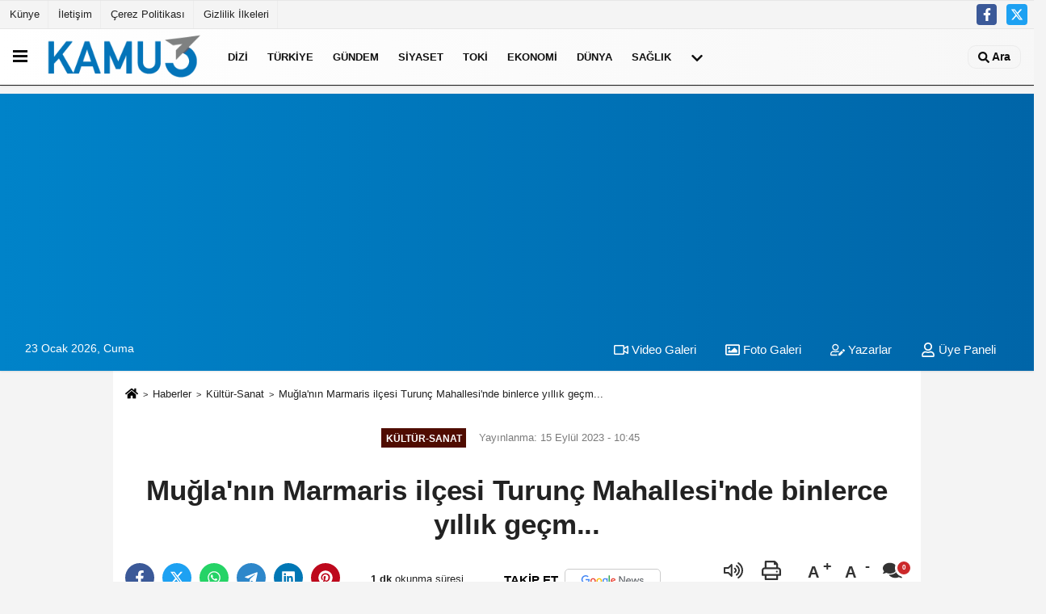

--- FILE ---
content_type: text/html; charset=UTF-8
request_url: https://www.kamu3.com/muglanin-marmaris-ilcesi-turunc-mahallesinde-binlerce-yillik-gecm/715872/
body_size: 13123
content:
 <!DOCTYPE html> <html lang="tr-TR"><head> <meta name="format-detection" content="telephone=no"/> <meta id="meta-viewport" name="viewport" content="width=1200"> <meta charset="utf-8"> <title>Muğla'nın Marmaris ilçesi Turunç Mahallesi'nde binlerce yıllık geçm... - Kültür-Sanat - Kamu Haber</title> <meta name="title" content="Muğla&#39;nın Marmaris ilçesi Turunç Mahallesi&#39;nde binlerce yıllık geçm... - Kültür-Sanat - Kamu Haber"> <meta name="description" content=" Bu yıl çalışmalar tiyatro, sahne ve merdivenlerde yoğunlaştırıldı"> <meta name="datePublished" content="2023-09-15T10:45:11+03:00"> <meta name="dateModified" content="2023-09-15T10:45:11+03:00"> <meta name="articleSection" content="news"> <link rel="canonical" href="https://www.kamu3.com/muglanin-marmaris-ilcesi-turunc-mahallesinde-binlerce-yillik-gecm/715872/" /> <link rel="manifest" href="https://www.kamu3.com/manifest.json"> <meta name="robots" content="max-image-preview:large" /> <meta name="robots" content="max-snippet:160"> <link rel="amphtml" href="https://www.kamu3.com/amp/haber/muglanin-marmaris-ilcesi-turunc-mahallesinde-binlerce-yillik-gecm/715872/"/> <link rel="image_src" type="image/jpeg" href="https://www.kamu3.com/images/haberler/2023/09/muglanin-marmaris-ilcesi-turunc-mahallesinde-binlerce-yillik-gecm.jpg"/> <meta http-equiv="content-language" content="tr"/> <meta name="content-language" content="tr"><meta name="apple-mobile-web-app-status-bar-style" content="#ebe7e6"><meta name="msapplication-navbutton-color" content="#ebe7e6"> <meta name="theme-color" content="#ebe7e6"/> <link rel="shortcut icon" type="image/x-icon" href="https://www.kamu3.com/favicon.ico"> <link rel="apple-touch-icon" href="https://www.kamu3.com/favicon.ico"> <meta property="og:site_name" content="https://www.kamu3.com" /> <meta property="og:type" content="article" /> <meta property="og:title" content="Muğla&#39;nın Marmaris ilçesi Turunç Mahallesi&#39;nde binlerce yıllık geçm..." /> <meta property="og:url" content="https://www.kamu3.com/muglanin-marmaris-ilcesi-turunc-mahallesinde-binlerce-yillik-gecm/715872/" /> <meta property="og:description" content=" Bu yıl çalışmalar tiyatro, sahne ve merdivenlerde yoğunlaştırıldı"/> <meta property="og:image" content="https://www.kamu3.com/images/haberler/2023/09/muglanin-marmaris-ilcesi-turunc-mahallesinde-binlerce-yillik-gecm.jpg" /> <meta property="og:locale" content="tr_TR" /> <meta property="og:image:width" content="641" /> <meta property="og:image:height" content="380" /> <meta property="og:image:alt" content="Muğla&#39;nın Marmaris ilçesi Turunç Mahallesi&#39;nde binlerce yıllık geçm..." /> <meta name="twitter:card" content="summary_large_image" /> <meta name="twitter:url" content="https://www.kamu3.com/muglanin-marmaris-ilcesi-turunc-mahallesinde-binlerce-yillik-gecm/715872/" /> <meta name="twitter:title" content="Muğla&#39;nın Marmaris ilçesi Turunç Mahallesi&#39;nde binlerce yıllık geçm..." /> <meta name="twitter:description" content=" Bu yıl çalışmalar tiyatro, sahne ve merdivenlerde yoğunlaştırıldı" /> <meta name="twitter:image:src" content="https://www.kamu3.com/images/haberler/2023/09/muglanin-marmaris-ilcesi-turunc-mahallesinde-binlerce-yillik-gecm.jpg" /> <meta name="twitter:domain" content="https://www.kamu3.com" /> <meta property="fb:app_id" content="181024422513388" /> <meta property="fb:pages" content="108716164003789" /> <link rel="alternate" type="application/rss+xml" title="Muğla&#39;nın Marmaris ilçesi Turunç Mahallesi&#39;nde binlerce yıllık geçm..." href="https://www.kamu3.com/rss_kultur-sanat_9.xml"/> <script type="text/javascript"> var facebookApp = '181024422513388'; var facebookAppVersion = 'v6.0'; var twitter_username = ''; var reklamtime = "10000"; var domainname = "https://www.kamu3.com"; var splashcookie = null; var splashtime = null;	var _TOKEN = "9de6cad866824b87c32449b1e98ee135"; </script><link rel="preload" as="style" href="https://www.kamu3.com/template/prime/assets/css/app.css?v=2024102409022920251121085729" /><link rel="stylesheet" type="text/css" media='all' href="https://www.kamu3.com/template/prime/assets/css/app.css?v=2024102409022920251121085729"/> <link rel="preload" as="script" href="https://www.kamu3.com/template/prime/assets/js/app.js?v=2024102409022920251121085729" /><script src="https://www.kamu3.com/template/prime/assets/js/app.js?v=2024102409022920251121085729"></script> <script src="https://www.kamu3.com/template/prime/assets/js/libs/swiper/swiper.js?v=2024102409022920251121085729" defer></script> <script src="https://www.kamu3.com/template/prime/assets/js/print.min.js?v=2024102409022920251121085729" defer></script> <script src="https://www.kamu3.com/reg-sw.js?v=2024102409022920251121085729" defer></script> <script data-schema="organization" type="application/ld+json"> { "@context": "https://schema.org", "@type": "Organization", "name": "Kamu Haber", "url": "https://www.kamu3.com", "logo": { "@type": "ImageObject",	"url": "https://www.kamu3.com/images/genel/kamuson-logo_5.png",	"width": 360, "height": 90}, "sameAs": [ "https://www.facebook.com/facebook", "", "https://www.twitter.com/twitter", "", "", "", "" ] } </script> <script type="application/ld+json"> { "@context": "https://schema.org", "@type": "BreadcrumbList",	"@id": "https://www.kamu3.com/muglanin-marmaris-ilcesi-turunc-mahallesinde-binlerce-yillik-gecm/715872/#breadcrumb", "itemListElement": [{ "@type": "ListItem", "position": 1, "item": { "@id": "https://www.kamu3.com", "name": "Ana Sayfa" } }, { "@type": "ListItem", "position": 2, "item": {"@id": "https://www.kamu3.com/kultur-sanat/","name": "Kültür-Sanat" } }, { "@type": "ListItem", "position": 3, "item": { "@id": "https://www.kamu3.com/muglanin-marmaris-ilcesi-turunc-mahallesinde-binlerce-yillik-gecm/715872/", "name": "Muğla&#39;nın Marmaris ilçesi Turunç Mahallesi&#39;nde binlerce yıllık geçm..." } }] } </script> <script type="application/ld+json">{ "@context": "https://schema.org", "@type": "NewsArticle",	"inLanguage":"tr-TR", "mainEntityOfPage": { "@type": "WebPage", "@id": "https://www.kamu3.com/muglanin-marmaris-ilcesi-turunc-mahallesinde-binlerce-yillik-gecm/715872/" }, "headline": "Muğla&amp;#39;nın Marmaris ilçesi Turunç Mahallesi&amp;#39;nde binlerce yıllık geçm...", "name": "Muğla&#39;nın Marmaris ilçesi Turunç Mahallesi&#39;nde binlerce yıllık geçm...", "articleBody": "Muğla&#39;nın Marmaris ilçesi Turunç Mahallesi&#39;nde binlerce yıllık geçmişiyle tarihe ışık tutan Amos Antik Kenti&#39;ndeki kazı çalışmaları sürüyor. Bu yıl çalışmalar tiyatro, sahne ve merdivenlerde yoğunlaştırıldı.
Kültür ve Turizm Bakanlığı, Kültür Varlıkları ve Müzeler Genel Müdürlüğü&#39;nün izin ve destekleriyle Amos Antik Kenti&#39;nde devam eden 2023 yılı çalışmaları tiyatro, sahne ve merdivenler bölümünde devam ediyor. Marmaris Belediyesi ve Marmaris Ticaret Odası destekleriyle yürütülen çalışmalardaki son gelişmeleri yerinde görmek amacıyla alana gezi düzenlendi. Geziye Marmaris Belediye Başkanı Mehmet Oktay, İl Kültür Turizm Müdürü Hüseyin Toprak, Müze Müdürü Şehime Atabey, Ticaret Odası Başkanı Mutlu Ayhan ve Ticaret Odası Meclis üyeleri katıldı. Muğla Sıtkı Koçman Üniversitesi Edebiyat Fakültesi Arkeoloji Bölümü Öğretim Üyesi ve Kazı Başkanı Doç. Dr. Mehmet Gürbüzer tiyatro kazısı, sahne ve merdivenlerde yürütülen çalışmalarla ilgili heyete bilgi verdi.
&quot;Çalışmaları yakından takip ediyoruz&quot;
Amos&#39;un milattan sonra ikinci yüzyıla dayanan tarihiyle Marmaris için çok değerli bir hazine olduğuna dikkat çeken Marmaris Belediye Başkanı Mehmet Oktay, &quot;Amos&#39;taki kurtarma çalışmaları tüm hızıyla sürüyor. Buradaki çalışmaları diğer paydaş kurumlarla birlikte ilgiyle çok yakından takip ediyoruz. Her yeni unsur gün yüzüne çıktığında büyük heyecan duyuyoruz. Yanı başımızdaki bu çok değerli antik yerleşim yerini tüm detaylarıyla ortaya çıkartacak; ilçemiz için son derece önemli bu çalışmaya katkı sağlayan tüm kurumlara ve şahıslara tekrar teşekkür ediyor, kolaylıklar diliyorum&quot; ifadelerini kullandı.
", "articleSection": "Kültür-Sanat",	"wordCount": 205,	"image": [{	"@type": "ImageObject",	"url": "https://www.kamu3.com/images/haberler/2023/09/muglanin-marmaris-ilcesi-turunc-mahallesinde-binlerce-yillik-gecm.jpg",	"height": 380,	"width": 641 }],	"contentLocation": { "@type": "AdministrativeArea", "name": "Muğla" }, "locationCreated": { "@type": "AdministrativeArea", "name": "Muğla"}, "datePublished": "2023-09-15T10:45:11+03:00", "dateModified": "2023-09-15T10:45:11+03:00", "genre": "news",	"isFamilyFriendly":"True",	"publishingPrinciples":"https://www.kamu3.com/gizlilik-ilkesi.html",	"thumbnailUrl": "https://www.kamu3.com/images/haberler/2023/09/muglanin-marmaris-ilcesi-turunc-mahallesinde-binlerce-yillik-gecm.jpg", "typicalAgeRange": "7-", "keywords": "", "author": { "@type": "Person", "name": "İHA",	"url": "https://www.kamu3.com/editor/iha" ,"image": { "@type":"ImageObject", "url":"https://www.kamu3.com/images/yonetici/2023/08/iha-2788.jpg" } }, "publisher": { "@type": "Organization", "name": "Kamu Haber", "logo": { "@type": "ImageObject", "url": "https://www.kamu3.com/images/genel/kamuson-logo_5.png", "width": 360, "height": 90 } }, "description": " Bu yıl çalışmalar tiyatro, sahne ve merdivenlerde yoğunlaştırıldı"
} </script><script src="https://cdn.onesignal.com/sdks/OneSignalSDK.js" async=""></script><script> window.OneSignal = window.OneSignal || []; OneSignal.push(function() { OneSignal.init({ appId: "27331c17-e9ae-44f6-b678-9b467532d900", }); });</script><script async src="https://pagead2.googlesyndication.com/pagead/js/adsbygoogle.js?client=ca-pub-8040741139825742" crossorigin="anonymous"></script><script async src="https://pagead2.googlesyndication.com/pagead/js/adsbygoogle.js?client=ca-pub-8040741139825742" crossorigin="anonymous"></script></head><body class=""> <div class="container position-relative"><div class="sabit-reklam "></div><div class="sabit-reklam sag-sabit "></div></div> <header> <div class="d-md-block d-none header-border"><div class="row"><div class="col-md-6"><ul class="nav text-12 float-left"> <li><a class="nav-link-top" href="https://www.kamu3.com/kunye.html" title="Künye" rel="external">Künye</a></li><li><a class="nav-link-top" href="https://www.kamu3.com/iletisim.html" title="İletişim" rel="external">İletişim</a></li><li><a class="nav-link-top" href="https://www.kamu3.com/cerez-politikasi.html" title="Çerez Politikası" rel="external">Çerez Politikası</a></li><li><a class="nav-link-top" href="https://www.kamu3.com/gizlilik-ilkeleri.html" title="Gizlilik İlkeleri" rel="external">Gizlilik İlkeleri</a></li> </ul></div><div class="col-md-6"><div class="my-1 float-right"> <a href="https://www.facebook.com/facebook" title="https://www.facebook.com/facebook" target="_blank" rel="noopener" class="bg-facebook btn btn-icon-top rounded mr-2"><svg width="16" height="16" class="svg-wh"> <use xlink:href="https://www.kamu3.com/template/prime/assets/img/spritesvg.svg#facebook-f" /> </svg> </a> <a href="https://www.twitter.com/twitter" title="https://www.twitter.com/twitter" target="_blank" rel="noopener" class="bg-twitter btn btn-icon-top rounded mr-2"><svg width="16" height="16" class="svg-wh"> <use xlink:href="https://www.kamu3.com/template/prime/assets/img/spritesvg.svg#twitterx" /> </svg> </a> </div></div> </div></div> <div class="header-border"></div> <nav class="d-print-none navbar navbar-expand-lg bg-white align-items-center header box-shadow-menu"> <div class="menu" data-toggle="modal" data-target="#menu-aside" data-toggle-class="modal-open-aside"> <span class="menu-item"></span> <span class="menu-item"></span> <span class="menu-item"></span> </div> <a class="navbar-brand logo align-items-center" href="https://www.kamu3.com" title="Kamu Haber"><picture> <source data-srcset="https://www.kamu3.com/images/genel/kamuson-logo.png?v=2024102409022920251121085729" type="image/webp" class="img-fluid logoh"> <source data-srcset="https://www.kamu3.com/images/genel/kamuson-logo_5.png?v=2024102409022920251121085729" type="image/jpeg" class="img-fluid logoh"> <img src="https://www.kamu3.com/images/genel/kamuson-logo_5.png?v=2024102409022920251121085729" alt="Anasayfa" class="img-fluid logoh" width="100%" height="100%"></picture></a> <ul class="navbar-nav mr-auto font-weight-bolder nav-active-border bottom b-primary d-none d-md-flex"> <li class="nav-item text-uppercase"><a class="nav-link text-uppercase" href="https://www.kamu3.com/dizi/" title="Dizi" rel="external" >Dizi</a></li><li class="nav-item text-uppercase"><a class="nav-link text-uppercase" href="https://www.kamu3.com/turkiye/" title="Türkiye" rel="external" >Türkiye</a></li><li class="nav-item text-uppercase"><a class="nav-link text-uppercase" href="https://www.kamu3.com/gundem-haberleri/" title="Gündem" rel="external" >Gündem</a></li><li class="nav-item text-uppercase"><a class="nav-link text-uppercase" href="https://www.kamu3.com/siyaset-haberleri/" title="Siyaset" rel="external" >Siyaset</a></li><li class="nav-item text-uppercase"><a class="nav-link text-uppercase" href="https://www.kamu3.com/toki/" title="Toki" rel="external" >Toki</a></li><li class="nav-item text-uppercase"><a class="nav-link text-uppercase" href="https://www.kamu3.com/ekonomi/" title="Ekonomi" rel="external" >Ekonomi</a></li><li class="nav-item text-uppercase"><a class="nav-link text-uppercase" href="https://www.kamu3.com/dunya/" title="Dünya" rel="external" >Dünya</a></li><li class="nav-item text-uppercase"><a class="nav-link text-uppercase" href="https://www.kamu3.com/saglik/" title="Sağlık" rel="external" >Sağlık</a></li> <li class="nav-item dropdown dropdown-hover"> <a title="tümü" href="#" class="nav-link text-uppercase"><svg width="16" height="16" class="svg-bl text-16"><use xlink:href="https://www.kamu3.com/template/prime/assets/img/sprite.svg#chevron-down"></use></svg></a> <div class="dropdown-menu px-2 py-2"> <a class="d-block p-1 text-nowrap nav-link" href="https://www.kamu3.com/politika/" title="Politika">Politika</a> <a class="d-block p-1 text-nowrap nav-link" href="https://www.kamu3.com/magazin/" title="Magazin">Magazin</a> <a class="d-block p-1 text-nowrap nav-link" href="https://www.kamu3.com/spor/" title="Spor">Spor</a> <a class="d-block p-1 text-nowrap nav-link" href="https://www.kamu3.com/kultur-sanat/" title="Kültür-Sanat">Kültür-Sanat</a> <a class="d-block p-1 text-nowrap nav-link" href="https://www.kamu3.com/bilim-ve-teknoloji/" title="Bilim ve Teknoloji">Bilim ve Teknoloji</a> <a class="d-block p-1 text-nowrap nav-link" href="https://www.kamu3.com/egitim/" title="Eğitim">Eğitim</a> <a class="d-block p-1 text-nowrap nav-link" href="https://www.kamu3.com/yerel/" title="Yerel">Yerel</a> <a class="d-block p-1 text-nowrap nav-link" href="https://www.kamu3.com/asayis/" title="Asayiş">Asayiş</a> <a class="d-block p-1 text-nowrap nav-link" href="https://www.kamu3.com/kamu-haber/" title="Kamu Haber">Kamu Haber</a> <a class="d-block p-1 text-nowrap nav-link" href="https://www.kamu3.com/cevre/" title="Çevre">Çevre</a> </div> </li> </ul> <ul class="navbar-nav ml-auto align-items-center font-weight-bolder"> <li class="nav-item"><a href="javascript:;" data-toggle="modal" data-target="#search-box" class="search-button nav-link py-1" title="Arama"><svg class="svg-w" width="14" height="18"> <use xlink:href="https://www.kamu3.com/template/prime/assets/img/spritesvg.svg#search" /> </svg> <span> Ara</span></a></li> </ul> </nav> </header><div class="container-fluid d-md-block sondakika-bg d-print-none"> <div class="row py-s px-3"> <div class="col-md-5"> <span id="bugun">Bugün <script> function tarihsaat() { var b = new Date, g = b.getSeconds(), d = b.getMinutes(), a = b.getHours(), c = b.getDay(), h = b.getDate(), k = b.getMonth(), b = b.getFullYear(); 10 > a && (a = "0" + a); 10 > g && (g = "0" + g); 10 > d && (d = "0" + d); document.getElementById("bugun").innerHTML = h + " " + "Ocak Şubat Mart Nisan Mayıs Haziran Temmuz Ağustos Eylül Ekim Kasım Aralık".split(" ")[k] + " " + b + ", " + "Pazar Pazartesi Salı Çarşamba Perşembe Cuma Cumartesi".split(" ")[c] + " "; setTimeout("tarihsaat()", 1E3) } function CC_noErrors() { return !0 } window.onerror = CC_noErrors; function bookmarksite(b, g) { document.all ? window.external.AddFavorite(g, b) : window.sidebar && window.sidebar.addPanel(b, g, "") } tarihsaat();</script></span> </div> <div class="col-md-7 d-none d-md-block"> <div class="text-right text-16"><a href="https://www.kamu3.com/video-galeri/" class="px-3" title="Video Galeri" rel="external"><svg class="svg-whss" width="18" height="18"> <use xlink:href="https://www.kamu3.com/template/prime/assets/img/sprite.svg#video" /> </svg> Video Galeri</a> <a href="https://www.kamu3.com/foto-galeri/" class="px-3" title="Foto Galeri" rel="external"><svg class="svg-whss" width="18" height="18"> <use xlink:href="https://www.kamu3.com/template/prime/assets/img/sprite.svg#image" /> </svg> Foto Galeri</a> <a href="https://www.kamu3.com/kose-yazarlari/" class="px-3" title="Köşe Yazarları" rel="external"><svg class="svg-whss" width="18" height="18"> <use xlink:href="https://www.kamu3.com/template/prime/assets/img/sprite.svg#user-edit" /> </svg> Yazarlar</a> <a class="px-3" href="https://www.kamu3.com/kullanici-girisi/" rel="external"><svg class="svg-whss" width="18" height="18"> <use xlink:href="https://www.kamu3.com/template/prime/assets/img/sprite.svg#user" /> </svg> Üye Paneli</a> </div> </div> </div></div> <div class="fixed-share bg-white box-shadow is-hidden align-items-center d-flex post-tools px-3"> <span class="bg-facebook post-share share-link" onClick="ShareOnFacebook('https://www.kamu3.com/muglanin-marmaris-ilcesi-turunc-mahallesinde-binlerce-yillik-gecm/715872/');return false;" title="facebook"><svg width="18" height="18" class="svg-wh"><use xlink:href="https://www.kamu3.com/template/prime/assets/img/sprite.svg?v=1#facebook-f"></use></svg> </span> <span class="bg-twitter post-share share-link" onClick="ShareOnTwitter('https://www.kamu3.com/muglanin-marmaris-ilcesi-turunc-mahallesinde-binlerce-yillik-gecm/715872/', 'tr', '', 'Muğla’nın Marmaris ilçesi Turunç Mahallesi’nde binlerce yıllık geçm...')" title="twitter"><svg width="18" height="18" class="svg-wh"><use xlink:href="https://www.kamu3.com/template/prime/assets/img/sprite.svg?v=1#twitterx"></use></svg></span> <a rel="noopener" class="bg-whatsapp post-share share-link" href="https://api.whatsapp.com/send?text=Muğla’nın Marmaris ilçesi Turunç Mahallesi’nde binlerce yıllık geçm... https://www.kamu3.com/muglanin-marmaris-ilcesi-turunc-mahallesinde-binlerce-yillik-gecm/715872/" title="whatsapp"><svg width="18" height="18" class="svg-wh"><use xlink:href="https://www.kamu3.com/template/prime/assets/img/sprite.svg?v=1#whatsapp"></use></svg></a> <a target="_blank" rel="noopener" class="bg-telegram post-share share-link" href="https://t.me/share/url?url=https://www.kamu3.com/muglanin-marmaris-ilcesi-turunc-mahallesinde-binlerce-yillik-gecm/715872/&text=Muğla’nın Marmaris ilçesi Turunç Mahallesi’nde binlerce yıllık geçm..." title="telegram"><svg width="18" height="18" class="svg-wh"><use xlink:href="https://www.kamu3.com/template/prime/assets/img/sprite.svg?v=1#telegram"></use></svg></a> <a target="_blank" rel="noopener" class="bg-linkedin post-share share-link" href="https://www.linkedin.com/shareArticle?url=https://www.kamu3.com/muglanin-marmaris-ilcesi-turunc-mahallesinde-binlerce-yillik-gecm/715872/" title="linkedin"><svg width="18" height="18" class="svg-wh"><use xlink:href="https://www.kamu3.com/template/prime/assets/img/sprite.svg?v=1#linkedin"></use></svg></a> <a target="_blank" rel="noopener" class="bg-pinterest post-share share-link" href="https://pinterest.com/pin/create/button/?url=https://www.kamu3.com/muglanin-marmaris-ilcesi-turunc-mahallesinde-binlerce-yillik-gecm/715872/&media=https://www.kamu3.com/images/haberler/2023/09/muglanin-marmaris-ilcesi-turunc-mahallesinde-binlerce-yillik-gecm.jpg&description=Muğla’nın Marmaris ilçesi Turunç Mahallesi’nde binlerce yıllık geçm..." title="pinterest"><svg width="18" height="18" class="svg-wh"><use xlink:href="https://www.kamu3.com/template/prime/assets/img/sprite.svg?v=1#pinterest"></use></svg></a> <div class="ml-auto d-flex align-items-center"> <a href="javascript:;" class="font-buyut text-muted text-center font-button plus mr-2"> <span>A</span> <div class="text-10 font-weight-normal">Büyüt</div> </a> <a href="javascript:;" class="font-kucult text-muted text-center font-button mr-2"> <span>A</span> <div class="text-10 font-weight-normal">Küçült</div> </a> <a href="javascript:;" class="text-muted text-center position-relative scroll-go" data-scroll="yorumlar-715872" data-count="0"> <svg class="svg-gr" width="24" height="24"><use xlink:href="https://www.kamu3.com/template/prime/assets/img/sprite.svg?v=1#comments" /></svg> <div class="text-10">Yorumlar</div> </a> </div> </div> <div class="print-body" id="print-715872"> <div class="container py-1 bg-white"> <nav aria-label="breadcrumb"> <ol class="breadcrumb justify-content-left"> <li class="breadcrumb-item"><a href="https://www.kamu3.com" title="Ana Sayfa"><svg class="svg-br-2" width="16" height="16"><use xlink:href="https://www.kamu3.com/template/prime/assets/img/sprite.svg?v=1#home" /></svg></a></li> <li class="breadcrumb-item"><a href="https://www.kamu3.com/arsiv/" title="Arşiv">Haberler</a></li> <li class="breadcrumb-item"><a href="https://www.kamu3.com/kultur-sanat/" title="Kültür-Sanat">Kültür-Sanat</a></li> <li class="breadcrumb-item active d-md-block d-none" aria-current="page"><a href="https://www.kamu3.com/muglanin-marmaris-ilcesi-turunc-mahallesinde-binlerce-yillik-gecm/715872/" title="Muğla&#39;nın Marmaris ilçesi Turunç Mahallesi&#39;nde binlerce yıllık geçm...">Muğla&#39;nın Marmaris ilçesi Turunç Mahallesi&#39;nde binlerce yıllık geçm...</a></li> </ol> </nav> <div id="haberler"> <div class="haber-kapsa print-body" id="print-715872"> <div class="news-start"> <article id="haber-715872"> <div class="text-md-center" > <div class="text-muted text-sm py-2 d-md-flex align-items-center justify-content-center"> <div class="badge badge-lg text-uppercase bg-primary mr-3 my-2 " style="background:#4f0c00 !important;"> Kültür-Sanat </div> <div class="d-md-block text-12 text-fade"><svg class="svg-gr-2 d-none" width="14" height="14"><use xlink:href="https://www.kamu3.com/template/prime/assets/img/sprite.svg?v=1#clock"></use></svg> Yayınlanma: 15 Eylül 2023 - 10:45 </div> <div class="text-12 ml-md-3 text-fade"> </div> </div> <h1 class="text-36 post-title my-2 py-2 font-weight-bold"> Muğla&#39;nın Marmaris ilçesi Turunç Mahallesi&#39;nde binlerce yıllık geçm... </h1> <div class="text-muted text-sm py-2 d-md-none align-items-center d-flex text-nowrap"> <div class="badge badge-lg text-uppercase bg-primary mr-3"> Kültür-Sanat </div> <div class="text-12"> 15 Eylül 2023 - 10:45 </div> <div class="ml-3 d-none d-md-block text-12"> </div> </div> <div class="fix-socials_btm d-flex d-md-none"> <div class="post-tools"> <a rel="noopener" class="post-share share-link" href="https://www.kamu3.com" title="Ana Sayfa"><svg width="18" height="18" class="svg-wh"><use xlink:href="https://www.kamu3.com/template/prime/assets/img/sprite.svg?v=1#home"></use></svg></a> <span class="bg-facebook post-share share-link" onClick="ShareOnFacebook('https://www.kamu3.com/muglanin-marmaris-ilcesi-turunc-mahallesinde-binlerce-yillik-gecm/715872/');return false;" title="facebook"><svg width="18" height="18" class="svg-wh"><use xlink:href="https://www.kamu3.com/template/prime/assets/img/sprite.svg?v=1#facebook-f"></use></svg> </span> <span class="bg-twitter post-share share-link" onClick="ShareOnTwitter('https://www.kamu3.com/muglanin-marmaris-ilcesi-turunc-mahallesinde-binlerce-yillik-gecm/715872/', 'tr', '', 'Muğla’nın Marmaris ilçesi Turunç Mahallesi’nde binlerce yıllık geçm...')" title="twitter"><svg width="18" height="18" class="svg-wh"><use xlink:href="https://www.kamu3.com/template/prime/assets/img/sprite.svg?v=1#twitterx"></use></svg> </span> <a target="_blank" rel="noopener" class="bg-whatsapp post-share share-link" href="https://api.whatsapp.com/send?text=Muğla’nın Marmaris ilçesi Turunç Mahallesi’nde binlerce yıllık geçm... https://www.kamu3.com/muglanin-marmaris-ilcesi-turunc-mahallesinde-binlerce-yillik-gecm/715872/" title="whatsapp"><svg width="18" height="18" class="svg-wh"><use xlink:href="https://www.kamu3.com/template/prime/assets/img/sprite.svg?v=1#whatsapp"></use></svg></a> <a target="_blank" rel="noopener" class="bg-telegram post-share share-link" href="https://t.me/share/url?url=https://www.kamu3.com/muglanin-marmaris-ilcesi-turunc-mahallesinde-binlerce-yillik-gecm/715872/&text=Muğla’nın Marmaris ilçesi Turunç Mahallesi’nde binlerce yıllık geçm..." title="telegram"><svg width="18" height="18" class="svg-wh"><use xlink:href="https://www.kamu3.com/template/prime/assets/img/sprite.svg?v=1#telegram"></use></svg></a> <a target="_blank" rel="noopener" class="bg-linkedin post-share share-link" href="https://www.linkedin.com/shareArticle?url=https://www.kamu3.com/muglanin-marmaris-ilcesi-turunc-mahallesinde-binlerce-yillik-gecm/715872/" title="linkedin"><svg width="18" height="18" class="svg-wh"><use xlink:href="https://www.kamu3.com/template/prime/assets/img/sprite.svg?v=1#linkedin"></use></svg></a> <a target="_blank" rel="noopener" class="bg-pinterest post-share share-link" href="https://pinterest.com/pin/create/button/?url=https://www.kamu3.com/muglanin-marmaris-ilcesi-turunc-mahallesinde-binlerce-yillik-gecm/715872/&media=https://www.kamu3.com/images/haberler/2023/09/muglanin-marmaris-ilcesi-turunc-mahallesinde-binlerce-yillik-gecm.jpg&description=Muğla’nın Marmaris ilçesi Turunç Mahallesi’nde binlerce yıllık geçm..." title="pinterest"><svg width="18" height="18" class="svg-wh"><use xlink:href="https://www.kamu3.com/template/prime/assets/img/sprite.svg?v=1#pinterest"></use></svg></a> <div class="ml-5 ml-auto d-flex align-items-center"> <a href="javascript:;" class="text-muted text-center position-relative scroll-go d-md-inline-block " data-scroll="yorumlar-715872" data-count="0"> <svg class="svg-gr" width="24" height="24"><use xlink:href="https://www.kamu3.com/template/prime/assets/img/sprite.svg?v=1#comments" /></svg> <div class="text-10">Yorumlar</div> </a> </div> </div></div> <div class="post-tools my-3 d-flex d-print-none flex-scroll flex-wrap"> <span class="bg-facebook post-share share-link" onClick="ShareOnFacebook('https://www.kamu3.com/muglanin-marmaris-ilcesi-turunc-mahallesinde-binlerce-yillik-gecm/715872/');return false;" title="facebook"><svg width="18" height="18" class="svg-wh"><use xlink:href="https://www.kamu3.com/template/prime/assets/img/sprite.svg?v=1#facebook-f"></use></svg> </span> <span class="bg-twitter post-share share-link" onClick="ShareOnTwitter('https://www.kamu3.com/muglanin-marmaris-ilcesi-turunc-mahallesinde-binlerce-yillik-gecm/715872/', 'tr', '', 'Muğla’nın Marmaris ilçesi Turunç Mahallesi’nde binlerce yıllık geçm...')" title="twitter"><svg width="18" height="18" class="svg-wh"><use xlink:href="https://www.kamu3.com/template/prime/assets/img/sprite.svg?v=1#twitterx"></use></svg> </span> <a target="_blank" rel="noopener" class="bg-whatsapp post-share share-link" href="https://api.whatsapp.com/send?text=Muğla’nın Marmaris ilçesi Turunç Mahallesi’nde binlerce yıllık geçm... https://www.kamu3.com/muglanin-marmaris-ilcesi-turunc-mahallesinde-binlerce-yillik-gecm/715872/" title="whatsapp"><svg width="18" height="18" class="svg-wh"><use xlink:href="https://www.kamu3.com/template/prime/assets/img/sprite.svg?v=1#whatsapp"></use></svg></a> <a target="_blank" rel="noopener" class="bg-telegram post-share share-link" href="https://t.me/share/url?url=https://www.kamu3.com/muglanin-marmaris-ilcesi-turunc-mahallesinde-binlerce-yillik-gecm/715872/&text=Muğla’nın Marmaris ilçesi Turunç Mahallesi’nde binlerce yıllık geçm..." title="telegram"><svg width="18" height="18" class="svg-wh"><use xlink:href="https://www.kamu3.com/template/prime/assets/img/sprite.svg?v=1#telegram"></use></svg></a> <a target="_blank" rel="noopener" class="bg-linkedin post-share share-link" href="https://www.linkedin.com/shareArticle?url=https://www.kamu3.com/muglanin-marmaris-ilcesi-turunc-mahallesinde-binlerce-yillik-gecm/715872/" title="linkedin"><svg width="18" height="18" class="svg-wh"><use xlink:href="https://www.kamu3.com/template/prime/assets/img/sprite.svg?v=1#linkedin"></use></svg></a> <a target="_blank" rel="noopener" class="bg-pinterest post-share share-link" href="https://pinterest.com/pin/create/button/?url=https://www.kamu3.com/muglanin-marmaris-ilcesi-turunc-mahallesinde-binlerce-yillik-gecm/715872/&media=https://www.kamu3.com/images/haberler/2023/09/muglanin-marmaris-ilcesi-turunc-mahallesinde-binlerce-yillik-gecm.jpg&description=Muğla’nın Marmaris ilçesi Turunç Mahallesi’nde binlerce yıllık geçm..." title="pinterest"><svg width="18" height="18" class="svg-wh"><use xlink:href="https://www.kamu3.com/template/prime/assets/img/sprite.svg?v=1#pinterest"></use></svg></a> <div class="content-esimited-read"><strong>1 dk</strong> okunma süresi</div> <a rel="noopener" href="https://news.google.com/publications/CAAqIggKIhxDQklTRHdnTWFnc0tDV3RoYlhVekxtTnZiU2dBUAE?hl=tr&gl=TR&ceid=TR%3Atr" target="_blank" class="float-right googlenewsm-btn" title="TAKİP ET"><span>TAKİP ET</span><img src="https://www.kamu3.com/images/template/google-news.svg" alt="TAKİP ET" width="110" height="28"></a> <div class="ml-5 ml-auto d-flex align-items-center"> <span onClick="responsiveVoice.speak($('#haber-715872 .post-title').text() + '.' + $('#haber-715872 .post-desc').text() + '.' + $('#haber-715872 .post-body')[0].innerText, 'Turkish Female');" class="px-3 text-muted text-center mr-1"> <svg class="svg-gr" width="24" height="24"><use xlink:href="https://www.kamu3.com/template/prime/assets/img/sprite.svg?v=1#volume-up" /></svg> <div class="text-10">Dinle</div> </span> <a href="javascript:;" class="text-muted text-center mr-4 printer d-none d-md-inline-block" name="print715872" id="715872" title="Yazdır"> <svg class="svg-gr" width="24" height="24"><use xlink:href="https://www.kamu3.com/template/prime/assets/img/sprite.svg?v=1#print" /></svg> <div class="text-10">Yazdır</div> </a> <a href="javascript:;" class="font-buyut text-muted text-center font-button plus mr-2"> <span>A</span> <div class="text-10 font-weight-normal">Büyüt</div> </a> <a href="javascript:;" class="font-kucult text-muted text-center font-button mr-2"> <span>A</span> <div class="text-10 font-weight-normal">Küçült</div> </a> <a href="javascript:;" class="text-muted text-center position-relative scroll-go d-none d-md-inline-block " data-scroll="yorumlar-715872" data-count="0"> <svg class="svg-gr" width="24" height="24"><use xlink:href="https://www.kamu3.com/template/prime/assets/img/sprite.svg?v=1#comments" /></svg> <div class="text-10">Yorumlar</div> </a> </div> </div> </div> <div class="border-bottom my-3"></div> <div class="row"> <div class="col-md-8"> <div class="lazy mb-4 responsive-image"> <a data-fancybox="image" href="https://www.kamu3.com/images/haberler/2023/09/muglanin-marmaris-ilcesi-turunc-mahallesinde-binlerce-yillik-gecm.jpg" title="Muğla&#39;nın Marmaris ilçesi Turunç Mahallesi&#39;nde binlerce yıllık geçm..."><img src="https://www.kamu3.com/template/prime/assets/img/641x380.jpg?v=2024102409022920251121085729" data-src="https://www.kamu3.com/images/haberler/2023/09/muglanin-marmaris-ilcesi-turunc-mahallesinde-binlerce-yillik-gecm.jpg" width="100%" height="100%" alt="Muğla&#39;nın Marmaris ilçesi Turunç Mahallesi&#39;nde binlerce yıllık geçm..." class="img-fluid lazy"/></a> </div> <p class="text-16 mb-0 py-2"><strong class="post-desc"><h2> Bu yıl çalışmalar tiyatro, sahne ve merdivenlerde yoğunlaştırıldı</h2></strong></p> <div class="post-body my-3"> <div class="detay" property="articleBody">
Muğla&#39;nın Marmaris ilçesi Turunç Mahallesi&#39;nde binlerce yıllık geçmişiyle tarihe ışık tutan Amos Antik Kenti&#39;ndeki kazı çalışmaları sürüyor. Bu yıl çalışmalar tiyatro, sahne ve merdivenlerde yoğunlaştırıldı.
Kültür ve Turizm Bakanlığı, Kültür Varlıkları ve Müzeler Genel Müdürlüğü&#39;nün izin ve destekleriyle Amos Antik Kenti&#39;nde devam eden 2023 yılı çalışmaları tiyatro, sahne ve merdivenler bölümünde devam ediyor. Marmaris Belediyesi ve Marmaris Ticaret Odası destekleriyle yürütülen çalışmalardaki son gelişmeleri yerinde görmek amacıyla alana gezi düzenlendi. Geziye Marmaris Belediye Başkanı Mehmet Oktay, İl Kültür Turizm Müdürü Hüseyin Toprak, Müze Müdürü Şehime Atabey, Ticaret Odası Başkanı Mutlu Ayhan ve Ticaret Odası Meclis üyeleri katıldı. Muğla Sıtkı Koçman Üniversitesi Edebiyat Fakültesi Arkeoloji Bölümü Öğretim Üyesi ve Kazı Başkanı Doç. Dr. Mehmet Gürbüzer tiyatro kazısı, sahne ve merdivenlerde yürütülen çalışmalarla ilgili heyete bilgi verdi.
&quot;Çalışmaları yakından takip ediyoruz&quot;
Amos&#39;un milattan sonra ikinci yüzyıla dayanan tarihiyle Marmaris için çok değerli bir hazine olduğuna dikkat çeken Marmaris Belediye Başkanı Mehmet Oktay, &quot;Amos&#39;taki kurtarma çalışmaları tüm hızıyla sürüyor. Buradaki çalışmaları diğer paydaş kurumlarla birlikte ilgiyle çok yakından takip ediyoruz. Her yeni unsur gün yüzüne çıktığında büyük heyecan duyuyoruz. Yanı başımızdaki bu çok değerli antik yerleşim yerini tüm detaylarıyla ortaya çıkartacak; ilçemiz için son derece önemli bu çalışmaya katkı sağlayan tüm kurumlara ve şahıslara tekrar teşekkür ediyor, kolaylıklar diliyorum&quot; ifadelerini kullandı.<br> </div> <div class=" text-center" ><div align="center" class="mb15" id="reklam"><script async type="application/javascript" src="https://news.google.com/swg/js/v1/swg-basic.js"></script><script> (self.SWG_BASIC = self.SWG_BASIC || []).push( basicSubscriptions => { basicSubscriptions.init({ type: "NewsArticle", isPartOfType: ["Product"], isPartOfProductId: "CAow6NyVCw:openaccess", clientOptions: { theme: "light", lang: "tr" }, }); });</script></div></div> </div> <div class="clearfixy"></div><div class="emojiler py-3" data-id="715872"></div><script> $(document).ready(function () {
$('.emojiler[data-id="'+715872+'"]').load('https://www.kamu3.com/template/prime/include/emoji.php?postid=715872&type=1');
});</script> <div class="heading my-3 d-print-none">EDİTÖR</div><div class="bg-secondary-lt my-4 p-3 border d-print-none"><div class="row align-items-center"><div class="col-md-2 col-3"><picture> <source data-srcset="https://www.kamu3.com/images/yonetici/2023/08/iha-1998.webp" type="image/webp"> <source data-srcset="https://www.kamu3.com/images/yonetici/2023/08/iha-2788.jpg" type="image/jpeg"> <img data-src="https://www.kamu3.com/images/yonetici/2023/08/iha-2788.jpg" alt="İHA" class="img-fluid lazy" width="75" height="89"></picture></div><div class="col-9 col-md-10"><div class="text-16 font-weight-bold"><a href="https://www.kamu3.com/editor/iha">İHA</a></div><div class="text-muted my-2 h-2x">Haberler İHA Haber Ajansı tarafından sağlanmaktadır.</div></div></div></div> <div class="my-3 py-1 d-print-none commenttab" id="yorumlar-715872"> <div class="b-t"> <div class="nav-active-border b-primary top"> <ul class="nav font-weight-bold align-items-center" id="myTab" role="tablist"> <li class="nav-item" role="tab" aria-selected="false"> <a class="nav-link py-3 active" id="comments-tab-715872" data-toggle="tab" href="#comments-715872"><span class="d-md-block text-16">YORUMLAR</span></a> </li> </ul> </div> </div> <div class="tab-content"> <div class="tab-pane show active" id="comments-715872"> <div class="my-3"> <div class="commentResult"></div> <form class="contact_form commentstyle" action="" onsubmit="return tumeva.commentSubmit(this)" name="yorum"> <div class="reply my-2" id="kim" style="display:none;"><strong> <span></span> </strong> adlı kullanıcıya cevap <a href="#" class="notlikeid reply-comment-cancel">x</a> </div> <div class="form-group"> <textarea onkeyup="textCounterJS(this.form.Yorum,this.form.remLensoz,1000);" id="yorum" type="text" minlength="10" name="Yorum" required="required" class="form-control pb-4" placeholder="Kanunlara aykırı, konuyla ilgisi olmayan, küfür içeren yorumlar onaylanmamaktadır.IP adresiniz kaydedilmektedir."></textarea> <label for="remLensoz"> <input autocomplete="off" class="commentbgr text-12 border-0 py-2 px-1" readonly id="remLensoz" name="remLensoz" type="text" maxlength="3" value="2000 karakter"/> </label> <script type="text/javascript"> function textCounterJS(field, cntfield, maxlimit) { if (field.value.length > maxlimit) field.value = field.value.substring(0, maxlimit); else cntfield.value = (maxlimit - field.value.length).toString().concat(' karakter'); } </script> </div> <div class="row"> <div class="col-md-6"> <div class="form-group"> <input autocomplete="off" type="text" maxlength="75" name="AdSoyad" class="form-control" id="adsoyad" required placeholder="Ad / Soyad"> </div> </div> </div> <input type="hidden" name="Baglanti" value="0" class="YorumId"/> <input type="hidden" name="Durum" value="YorumGonder"/> <input type="hidden" name="VeriId" value="715872"/> <input type="hidden" name="Tip" value="1"/> <input type="hidden" name="show" value="20260124"/> <input type="hidden" name="token" value="9de6cad866824b87c32449b1e98ee135"> <button id="send" type="submit" class="text-14 btn btn-sm btn-primary px-4 font-weight-bold"> Gönder</button> </form> </div> <!-- yorumlar --> </div> </div></div> <div class="btnGoHomePage mt-3"><a href="https://www.kamu3.com"><strong class="click-tracking" data-event-category="detailHomeButton" data-event-label="Anasayfaya Dönmek İçin Tıklayınız" data-event-action="click" title="ANASAYFA">ANASAYFAYA DÖNMEK İÇİN TIKLAYINIZ</strong></a></div> <div class="heading d-print-none py-3">İlginizi Çekebilir</div><div class="row row-sm list-grouped d-print-none"> <div class="col-md-6"> <div class="list-item block"> <a href="https://www.kamu3.com/siirt-ozel-idare-ekipleri-hem-yollari-aciyor-hem-de-hastalari-saglik-ekiplerine-ulastiriyor/1223985/" rel="external" title="Siirt Özel İdare ekipleri hem yolları açıyor, hem de hastaları sağlık ekiplerine ulaştırıyor"><picture> <source data-srcset="https://www.kamu3.com/images/haberler/2026/01/siirt-ozel-idare-ekipleri-hem-yollari-aciyor-hem-de-hastalari-saglik-ekiplerine-ulastiriyor-t.webp" type="image/webp" class="img-fluid"> <source data-srcset="https://www.kamu3.com/images/haberler/2026/01/siirt-ozel-idare-ekipleri-hem-yollari-aciyor-hem-de-hastalari-saglik-ekiplerine-ulastiriyor_1.jpg" type="image/jpeg" class="img-fluid"> <img src="https://www.kamu3.com/template/prime/assets/img/313x170.jpg?v=2024102409022920251121085729" data-src="https://www.kamu3.com/images/haberler/2026/01/siirt-ozel-idare-ekipleri-hem-yollari-aciyor-hem-de-hastalari-saglik-ekiplerine-ulastiriyor_1.jpg" alt="Siirt Özel İdare ekipleri hem yolları açıyor, hem de hastaları sağlık ekiplerine ulaştırıyor" class="img-fluid lazy maxh3" width="384" height="208"></picture></a> <div class="list-content"> <div class="list-body h-2x"><a href="https://www.kamu3.com/siirt-ozel-idare-ekipleri-hem-yollari-aciyor-hem-de-hastalari-saglik-ekiplerine-ulastiriyor/1223985/" rel="external" title="Siirt Özel İdare ekipleri hem yolları açıyor, hem de hastaları sağlık ekiplerine ulaştırıyor" class="list-title mt-1">Siirt Özel İdare ekipleri hem yolları açıyor, hem de hastaları sağlık ekiplerine ulaştırıyor</a> </div> </div> </div> </div> <div class="col-md-6"> <div class="list-item block"> <a href="https://www.kamu3.com/ak-partili-eski-vekil-altay-hayatini-kaybetti/1223980/" rel="external" title="AK Partili eski vekil Altay hayatını kaybetti"><picture> <source data-srcset="https://www.kamu3.com/images/haberler/2026/01/ak-partili-eski-vekil-altay-hayatini-kaybetti-t.webp" type="image/webp" class="img-fluid"> <source data-srcset="https://www.kamu3.com/images/haberler/2026/01/ak-partili-eski-vekil-altay-hayatini-kaybetti_1.jpg" type="image/jpeg" class="img-fluid"> <img src="https://www.kamu3.com/template/prime/assets/img/313x170.jpg?v=2024102409022920251121085729" data-src="https://www.kamu3.com/images/haberler/2026/01/ak-partili-eski-vekil-altay-hayatini-kaybetti_1.jpg" alt="AK Partili eski vekil Altay hayatını kaybetti" class="img-fluid lazy maxh3" width="384" height="208"></picture></a> <div class="list-content"> <div class="list-body h-2x"><a href="https://www.kamu3.com/ak-partili-eski-vekil-altay-hayatini-kaybetti/1223980/" rel="external" title="AK Partili eski vekil Altay hayatını kaybetti" class="list-title mt-1">AK Partili eski vekil Altay hayatını kaybetti</a> </div> </div> </div> </div> <div class="col-md-6"> <div class="list-item block"> <a href="https://www.kamu3.com/erzurum-artvin-karayolunda-tipi-etkili-oldu-6-arac-kaza-yapti/1223966/" rel="external" title="Erzurum-Artvin karayolunda tipi etkili oldu, 6 araç kaza yaptı"><picture> <source data-srcset="https://www.kamu3.com/images/haberler/2026/01/erzurum-artvin-karayolunda-tipi-etkili-oldu-6-arac-kaza-yapti-t.webp" type="image/webp" class="img-fluid"> <source data-srcset="https://www.kamu3.com/images/haberler/2026/01/erzurum-artvin-karayolunda-tipi-etkili-oldu-6-arac-kaza-yapti_1.jpg" type="image/jpeg" class="img-fluid"> <img src="https://www.kamu3.com/template/prime/assets/img/313x170.jpg?v=2024102409022920251121085729" data-src="https://www.kamu3.com/images/haberler/2026/01/erzurum-artvin-karayolunda-tipi-etkili-oldu-6-arac-kaza-yapti_1.jpg" alt="Erzurum-Artvin karayolunda tipi etkili oldu, 6 araç kaza yaptı" class="img-fluid lazy maxh3" width="384" height="208"></picture></a> <div class="list-content"> <div class="list-body h-2x"><a href="https://www.kamu3.com/erzurum-artvin-karayolunda-tipi-etkili-oldu-6-arac-kaza-yapti/1223966/" rel="external" title="Erzurum-Artvin karayolunda tipi etkili oldu, 6 araç kaza yaptı" class="list-title mt-1">Erzurum-Artvin karayolunda tipi etkili oldu, 6 araç kaza yaptı</a> </div> </div> </div> </div> <div class="col-md-6"> <div class="list-item block"> <a href="https://www.kamu3.com/baskan-akin-ogrencileri-unutmadi-yariyil-etkinlikleri-yuzleri-guldurdu/1223950/" rel="external" title="Başkan Akın öğrencileri unutmadı, yarıyıl etkinlikleri yüzleri güldürdü"><picture> <source data-srcset="https://www.kamu3.com/images/haberler/2026/01/baskan-akin-ogrencileri-unutmadi-yariyil-etkinlikleri-yuzleri-guldurdu-t.webp" type="image/webp" class="img-fluid"> <source data-srcset="https://www.kamu3.com/images/haberler/2026/01/baskan-akin-ogrencileri-unutmadi-yariyil-etkinlikleri-yuzleri-guldurdu_1.jpg" type="image/jpeg" class="img-fluid"> <img src="https://www.kamu3.com/template/prime/assets/img/313x170.jpg?v=2024102409022920251121085729" data-src="https://www.kamu3.com/images/haberler/2026/01/baskan-akin-ogrencileri-unutmadi-yariyil-etkinlikleri-yuzleri-guldurdu_1.jpg" alt="Başkan Akın öğrencileri unutmadı, yarıyıl etkinlikleri yüzleri güldürdü" class="img-fluid lazy maxh3" width="384" height="208"></picture></a> <div class="list-content"> <div class="list-body h-2x"><a href="https://www.kamu3.com/baskan-akin-ogrencileri-unutmadi-yariyil-etkinlikleri-yuzleri-guldurdu/1223950/" rel="external" title="Başkan Akın öğrencileri unutmadı, yarıyıl etkinlikleri yüzleri güldürdü" class="list-title mt-1">Başkan Akın öğrencileri unutmadı, yarıyıl etkinlikleri yüzleri güldürdü</a> </div> </div> </div> </div> </div></div> <div class="col-md-4 d-print-none sidebar715872"><div><div class="heading">Son Haberler</div> <div class="popular-posts"> <a href="https://www.kamu3.com/noa-lang-galatasaray-da/1223987/" title="Noa Lang, Galatasaray'da" rel="external"><div class="list-item block block-shadow"> <picture> <source data-srcset="https://www.kamu3.com/images/haberler/2026/01/noa-lang-galatasaray39da-t.webp" type="image/webp" class="img-fluid"> <source data-srcset="https://www.kamu3.com/images/haberler/2026/01/noa-lang-galatasaray39da_1.jpg" type="image/jpeg" class="img-fluid"> <img src="https://www.kamu3.com/template/prime/assets/img/313x170.jpg?v=2024102409022920251121085729" data-src="https://www.kamu3.com/images/haberler/2026/01/noa-lang-galatasaray39da_1.jpg" alt="Noa Lang, Galatasaray&#39;da" class="img-fluid lazy maxh3" width="384" height="208"></picture> <div class="list-content home-hover"> <div class="list-body h-2x"> <div class="list-title h-3x text-topnews"> Noa Lang, Galatasaray&#39;da </div> </div> </div> </div> </a> <a href="https://www.kamu3.com/kocaeli-de-atik-naylon-deposunda-yangin/1223986/" title="Kocaeli'de atık naylon deposunda yangın" rel="external"><div class="list-item block block-shadow"> <picture> <source data-srcset="https://www.kamu3.com/images/haberler/2026/01/kocaeli39de-atik-naylon-deposunda-yangin-t.webp" type="image/webp" class="img-fluid"> <source data-srcset="https://www.kamu3.com/images/haberler/2026/01/kocaeli39de-atik-naylon-deposunda-yangin_1.jpg" type="image/jpeg" class="img-fluid"> <img src="https://www.kamu3.com/template/prime/assets/img/313x170.jpg?v=2024102409022920251121085729" data-src="https://www.kamu3.com/images/haberler/2026/01/kocaeli39de-atik-naylon-deposunda-yangin_1.jpg" alt="Kocaeli&#39;de atık naylon deposunda yangın" class="img-fluid lazy maxh3" width="384" height="208"></picture> <div class="list-content home-hover"> <div class="list-body h-2x"> <div class="list-title h-3x text-topnews"> Kocaeli&#39;de atık naylon deposunda yangın </div> </div> </div> </div> </a> <a href="https://www.kamu3.com/siirt-ozel-idare-ekipleri-hem-yollari-aciyor-hem-de-hastalari-saglik-ekiplerine-ulastiriyor/1223985/" title="Siirt Özel İdare ekipleri hem yolları açıyor, hem de hastaları sağlık ekiplerine ulaştırıyor" rel="external"><div class="list-item block block-shadow"> <picture> <source data-srcset="https://www.kamu3.com/images/haberler/2026/01/siirt-ozel-idare-ekipleri-hem-yollari-aciyor-hem-de-hastalari-saglik-ekiplerine-ulastiriyor-t.webp" type="image/webp" class="img-fluid"> <source data-srcset="https://www.kamu3.com/images/haberler/2026/01/siirt-ozel-idare-ekipleri-hem-yollari-aciyor-hem-de-hastalari-saglik-ekiplerine-ulastiriyor_1.jpg" type="image/jpeg" class="img-fluid"> <img src="https://www.kamu3.com/template/prime/assets/img/313x170.jpg?v=2024102409022920251121085729" data-src="https://www.kamu3.com/images/haberler/2026/01/siirt-ozel-idare-ekipleri-hem-yollari-aciyor-hem-de-hastalari-saglik-ekiplerine-ulastiriyor_1.jpg" alt="Siirt Özel İdare ekipleri hem yolları açıyor, hem de hastaları sağlık ekiplerine ulaştırıyor" class="img-fluid lazy maxh3" width="384" height="208"></picture> <div class="list-content home-hover"> <div class="list-body h-2x"> <div class="list-title h-3x text-topnews"> Siirt Özel İdare ekipleri hem yolları açıyor, hem de hastaları sağlık... </div> </div> </div> </div> </a> <a href="https://www.kamu3.com/alasehir-de-23-bin-750-adet-kacak-makaron-ele-gecirildi/1223984/" title="Alaşehir'de 23 bin 750 adet kaçak makaron ele geçirildi" rel="external"><div class="list-item block block-shadow"> <picture> <source data-srcset="https://www.kamu3.com/images/haberler/2026/01/alasehir39de-23-bin-750-adet-kacak-makaron-ele-gecirildi-t.webp" type="image/webp" class="img-fluid"> <source data-srcset="https://www.kamu3.com/images/haberler/2026/01/alasehir39de-23-bin-750-adet-kacak-makaron-ele-gecirildi_1.jpg" type="image/jpeg" class="img-fluid"> <img src="https://www.kamu3.com/template/prime/assets/img/313x170.jpg?v=2024102409022920251121085729" data-src="https://www.kamu3.com/images/haberler/2026/01/alasehir39de-23-bin-750-adet-kacak-makaron-ele-gecirildi_1.jpg" alt="Alaşehir&#39;de 23 bin 750 adet kaçak makaron ele geçirildi" class="img-fluid lazy maxh3" width="384" height="208"></picture> <div class="list-content home-hover"> <div class="list-body h-2x"> <div class="list-title h-3x text-topnews"> Alaşehir&#39;de 23 bin 750 adet kaçak makaron ele geçirildi </div> </div> </div> </div> </a> <a href="https://www.kamu3.com/turkiye-basketbol-ligi-kocaeli-bsb-kagitspor-99-haremspor-97/1223983/" title="Türkiye Basketbol Ligi: Kocaeli BŞB Kağıtspor: 99 - Haremspor: 97" rel="external"><div class="list-item block block-shadow"> <picture> <source data-srcset="https://www.kamu3.com/images/haberler/2026/01/turkiye-basketbol-ligi-kocaeli-bsb-kagitspor-99-haremspor-97-t.webp" type="image/webp" class="img-fluid"> <source data-srcset="https://www.kamu3.com/images/haberler/2026/01/turkiye-basketbol-ligi-kocaeli-bsb-kagitspor-99-haremspor-97_1.jpg" type="image/jpeg" class="img-fluid"> <img src="https://www.kamu3.com/template/prime/assets/img/313x170.jpg?v=2024102409022920251121085729" data-src="https://www.kamu3.com/images/haberler/2026/01/turkiye-basketbol-ligi-kocaeli-bsb-kagitspor-99-haremspor-97_1.jpg" alt="Türkiye Basketbol Ligi: Kocaeli BŞB Kağıtspor: 99 - Haremspor: 97" class="img-fluid lazy maxh3" width="384" height="208"></picture> <div class="list-content home-hover"> <div class="list-body h-2x"> <div class="list-title h-3x text-topnews"> Türkiye Basketbol Ligi: Kocaeli BŞB Kağıtspor: 99 - Haremspor: 97 </div> </div> </div> </div> </a> </div> </div> <div class="bg-white mb-1 pb-4"> <div class="b-b d-flex justify-content-between py-3 mb-1"> <div class="heading font-weight-bold text-uppercase my-2">Muğla İlçeleri</div> </div> <ul class="align-items-center list-group-flush nav"> <li class="list-group-item col-6 col-md-6 text-16"> <a href="https://www.kamu3.com/yerel-haberler/mugla-bodrum-haberleri/" title="Bodrum haberleri">Bodrum</a></li> <li class="list-group-item col-6 col-md-6 text-16"> <a href="https://www.kamu3.com/yerel-haberler/mugla-dalaman-haberleri/" title="Dalaman haberleri">Dalaman</a></li> <li class="list-group-item col-6 col-md-6 text-16"> <a href="https://www.kamu3.com/yerel-haberler/mugla-datca-haberleri/" title="Datça haberleri">Datça</a></li> <li class="list-group-item col-6 col-md-6 text-16"> <a href="https://www.kamu3.com/yerel-haberler/mugla-fethiye-haberleri/" title="Fethiye haberleri">Fethiye</a></li> <li class="list-group-item col-6 col-md-6 text-16"> <a href="https://www.kamu3.com/yerel-haberler/mugla-kavaklidere-haberleri/" title="Kavaklıdere haberleri">Kavaklıdere</a></li> <li class="list-group-item col-6 col-md-6 text-16"> <a href="https://www.kamu3.com/yerel-haberler/mugla-koycegiz-haberleri/" title="Köyceğiz haberleri">Köyceğiz</a></li> <li class="list-group-item col-6 col-md-6 text-16"> <a href="https://www.kamu3.com/yerel-haberler/mugla-marmaris-haberleri/" title="Marmaris haberleri">Marmaris</a></li> <li class="list-group-item col-6 col-md-6 text-16"> <a href="https://www.kamu3.com/yerel-haberler/mugla-milas-haberleri/" title="Milas haberleri">Milas</a></li> <li class="list-group-item col-6 col-md-6 text-16"> <a href="https://www.kamu3.com/yerel-haberler/mugla-mugla-haberleri/" title="Muğla haberleri">Muğla</a></li> <li class="list-group-item col-6 col-md-6 text-16"> <a href="https://www.kamu3.com/yerel-haberler/mugla-ortaca-haberleri/" title="Ortaca haberleri">Ortaca</a></li> <li class="list-group-item col-6 col-md-6 text-16"> <a href="https://www.kamu3.com/yerel-haberler/mugla-ula-haberleri/" title="Ula haberleri">Ula</a></li> <li class="list-group-item col-6 col-md-6 text-16"> <a href="https://www.kamu3.com/yerel-haberler/mugla-yatagan-haberleri/" title="Yatağan haberleri">Yatağan</a></li> </ul> </div> </div> </div> <div style="display:none;"> </div></article> </div> </div> </div> <div class="page-load-status"> <div class="loader-ellips infinite-scroll-request"> <span class="loader-ellips__dot"></span> <span class="loader-ellips__dot"></span> <span class="loader-ellips__dot"></span> <span class="loader-ellips__dot"></span> </div> <p class="infinite-scroll-last"></p> <p class="infinite-scroll-error"></p></div> </div> </div> </div> <div class="modal" id="search-box" data-backdrop="true" aria-hidden="true"> <div class="modal-dialog modal-lg modal-dialog-centered"> <div class="modal-content bg-transparent"> <div class="modal-body p-0"> <a href="javascript:;" data-dismiss="modal" title="Kapat" class="float-right ml-3 d-flex text-white mb-3 font-weight-bold"><svg class="svg-wh fa-4x" width="18" height="18"> <use xlink:href="https://www.kamu3.com/template/prime/assets/img/spritesvg.svg#times" /> </svg></a> <form role="search" action="https://www.kamu3.com/template/prime/search.php" method="post"> <input id="arama-input" required minlength="3" autocomplete="off" type="text" name="q" placeholder="Lütfen aramak istediğiniz kelimeyi yazınız." class="form-control py-3 px-4 border-0"> <input type="hidden" name="type" value="1" > <input type="hidden" name="token" value="2c4cd43ecb5321bfcbdfdc285a835c97"></form> <div class="text-white mt-3 mx-3"></div> </div> </div> </div></div> <div class="modal fade" id="menu-aside" data-backdrop="true" aria-hidden="true"> <div class="modal-dialog modal-left w-xxl mobilmenuheader"> <div class="d-flex flex-column h-100"> <div class="navbar px-md-5 px-3 py-3 d-flex"> <a href="javascript:;" data-dismiss="modal" class="ml-auto"> <svg class="svg-w fa-3x" width="18" height="18"> <use xlink:href="https://www.kamu3.com/template/prime/assets/img/spritesvg.svg#times" /> </svg> </a> </div> <div class="px-md-5 px-3 py-2 scrollable hover flex"> <div class="nav flex-column"> <div class="nav-item"> <a class="nav-link pl-0 py-2" href="https://www.kamu3.com" rel="external" title="Ana Sayfa">Ana Sayfa</a></div> <div class="nav-item"><a class="nav-link pl-0 py-2" href="https://www.kamu3.com/dizi/" title="Dizi" rel="external">Dizi</a></div><div class="nav-item"><a class="nav-link pl-0 py-2" href="https://www.kamu3.com/turkiye/" title="Türkiye" rel="external">Türkiye</a></div><div class="nav-item"><a class="nav-link pl-0 py-2" href="https://www.kamu3.com/gundem-haberleri/" title="Gündem" rel="external">Gündem</a></div><div class="nav-item"><a class="nav-link pl-0 py-2" href="https://www.kamu3.com/siyaset-haberleri/" title="Siyaset" rel="external">Siyaset</a></div><div class="nav-item"><a class="nav-link pl-0 py-2" href="https://www.kamu3.com/toki/" title="Toki" rel="external">Toki</a></div><div class="nav-item"><a class="nav-link pl-0 py-2" href="https://www.kamu3.com/ekonomi/" title="Ekonomi" rel="external">Ekonomi</a></div><div class="nav-item"><a class="nav-link pl-0 py-2" href="https://www.kamu3.com/dunya/" title="Dünya" rel="external">Dünya</a></div><div class="nav-item"><a class="nav-link pl-0 py-2" href="https://www.kamu3.com/saglik/" title="Sağlık" rel="external">Sağlık</a></div><div class="nav-item"><a class="nav-link pl-0 py-2" href="https://www.kamu3.com/politika/" title="Politika" rel="external">Politika</a></div><div class="nav-item"><a class="nav-link pl-0 py-2" href="https://www.kamu3.com/magazin/" title="Magazin" rel="external">Magazin</a></div><div class="nav-item"><a class="nav-link pl-0 py-2" href="https://www.kamu3.com/spor/" title="Spor" rel="external">Spor</a></div><div class="nav-item"><a class="nav-link pl-0 py-2" href="https://www.kamu3.com/kultur-sanat/" title="Kültür-Sanat" rel="external">Kültür-Sanat</a></div><div class="nav-item"><a class="nav-link pl-0 py-2" href="https://www.kamu3.com/bilim-ve-teknoloji/" title="Bilim ve Teknoloji" rel="external">Bilim ve Teknoloji</a></div><div class="nav-item"><a class="nav-link pl-0 py-2" href="https://www.kamu3.com/egitim/" title="Eğitim" rel="external">Eğitim</a></div><div class="nav-item"><a class="nav-link pl-0 py-2" href="https://www.kamu3.com/yerel/" title="Yerel" rel="external">Yerel</a></div><div class="nav-item"><a class="nav-link pl-0 py-2" href="https://www.kamu3.com/asayis/" title="Asayiş" rel="external">Asayiş</a></div><div class="nav-item"><a class="nav-link pl-0 py-2" href="https://www.kamu3.com/kamu-haber/" title="Kamu Haber" rel="external">Kamu Haber</a></div><div class="nav-item"><a class="nav-link pl-0 py-2" href="https://www.kamu3.com/cevre/" title="Çevre" rel="external">Çevre</a></div> <div class="nav-item"><a class="nav-link pl-0 py-2" href="https://www.kamu3.com/kose-yazarlari/" rel="external" title="Köşe Yazarları">Köşe Yazarları</a></div> <div class="nav-item"> <a class="nav-link pl-0 py-2" href="https://www.kamu3.com/foto-galeri/" rel="external" title=" Foto Galeri">Foto Galeri</a> </div> <div class="nav-item"> <a class="nav-link pl-0 py-2" href="https://www.kamu3.com/video-galeri/" rel="external" title="Video Galeri">Video Galeri</a> </div> <div class="nav-item"><a class="nav-link pl-0 py-2" href="https://www.kamu3.com/biyografiler/" rel="external"title="Biyografiler">Biyografiler</a></div> <div class="nav-item"><a class="nav-link pl-0 py-2" href="https://www.kamu3.com/vefatlar/" rel="external"title="Vefatlar">Vefatlar</a></div> <div class="nav-item"><a class="nav-link pl-0 py-2" href="https://www.kamu3.com/yerel-haberler/" rel="external" title="Yerel Haberler">Yerel Haberler</a></div> <div class="nav-item"><a class="nav-link pl-0 py-2" href="https://www.kamu3.com/kullanici-girisi/" rel="external">Üye Paneli</a></div> <div class="nav-item"><a class="nav-link pl-0 py-2" href="https://www.kamu3.com/gunun-haberleri/" rel="external" title="Günün Haberleri">Günün Haberleri</a></div> <div class="nav-item"><a class="nav-link pl-0 py-2" href="https://www.kamu3.com/arsiv/" rel="external" title="Arşiv"> Arşiv</a></div> <div class="nav-item"><a class="nav-link pl-0 py-2" href="https://www.kamu3.com/karikaturler/" rel="external" title="Karikatürler">Karikatürler</a></div> <div class="nav-item"><a class="nav-link pl-0 py-2" href="https://www.kamu3.com/anketler/" rel="external" title="Anketler">Anketler</a></div> <div class="nav-item"><a class="nav-link pl-0 py-2" href="https://www.kamu3.com/hava-durumu/" rel="external" title="Hava Durumu">Hava Durumu</a> </div> <div class="nav-item"> <a class="nav-link pl-0 py-2" href="https://www.kamu3.com/nobetci-eczaneler/" rel="external" title="Nöbetci Eczaneler">Nöbetci Eczaneler</a> </div> <div class="nav-item"> <a class="nav-link pl-0 py-2" href="https://www.kamu3.com/namaz-vakitleri/" rel="external" title="Namaz Vakitleri">Namaz Vakitleri</a> </div> </div> </div> </div> </div></div><footer class="d-print-none"><div class="py-4 bg-white footer"> <div class="container py-1 text-13"> <div class="row"> <div class="col-md-4"> <ul class="list-unstyled l-h-2x text-13 nav"> <li class="col-6 col-md-6 mtf-1"><a href="https://www.kamu3.com/dunya/" title="Dünya">Dünya</a></li> <li class="col-6 col-md-6 mtf-1"><a href="https://www.kamu3.com/ekonomi/" title="Ekonomi">Ekonomi</a></li> <li class="col-6 col-md-6 mtf-1"><a href="https://www.kamu3.com/gundem-haberleri/" title="Gündem">Gündem</a></li> <li class="col-6 col-md-6 mtf-1"><a href="https://www.kamu3.com/kultur-sanat/" title="Kültür-Sanat">Kültür-Sanat</a></li> <li class="col-6 col-md-6 mtf-1"><a href="https://www.kamu3.com/magazin/" title="Magazin">Magazin</a></li> <li class="col-6 col-md-6 mtf-1"><a href="https://www.kamu3.com/saglik/" title="Sağlık">Sağlık</a></li> <li class="col-6 col-md-6 mtf-1"><a href="https://www.kamu3.com/siyaset-haberleri/" title="Siyaset">Siyaset</a></li> <li class="col-6 col-md-6 mtf-1"><a href="https://www.kamu3.com/spor/" title="Spor">Spor</a></li> </ul> </div> <div class="col-md-8"> <div class="row"> <div class="col-4 col-md-3"> <ul class="list-unstyled l-h-2x text-13"> <li class="mtf-1"><a href="https://www.kamu3.com/foto-galeri/" rel="external" title=" Foto Galeri">Foto Galeri</a></li> <li class="mtf-1"><a href="https://www.kamu3.com/video-galeri/" rel="external" title="Video Galeri">Video Galeri</a></li> <li class="mtf-1"><a href="https://www.kamu3.com/kose-yazarlari/" rel="external" title="Köşe Yazarları">Köşe Yazarları</a></li> <li class="mtf-1"><a href="https://www.kamu3.com/biyografiler/" rel="external" title="Biyografiler">Biyografiler</a></li> <li class="mtf-1"><a href="https://www.kamu3.com/vefatlar/" rel="external"title="Vefatlar">Vefatlar</a></li> </ul> </div> <div class="col-6 col-md-3"> <ul class="list-unstyled l-h-2x text-13"> <li class="mtf-1"><a href="https://www.kamu3.com/kullanici-girisi/" rel="external">Üye Paneli</a></li> <li class="mtf-1"><a href="https://www.kamu3.com/yerel-haberler/" rel="external" title="Yerel Haberler">Yerel Haberler</a></li> <li class="mtf-1"><a href="https://www.kamu3.com/gunun-haberleri/" rel="external" title="Günün Haberleri">Günün Haberleri</a></li> <li class="mtf-1"><a href="https://www.kamu3.com/arsiv/" rel="external" title="Arşiv"> Arşiv</a></li> <li class="mtf-1"><a href="https://www.kamu3.com/karikaturler/" rel="external" title="Karikatürler">Karikatürler</a></li> </ul> </div> <div class="col-6 col-md-3"> <ul class="list-unstyled l-h-2x text-13"> <li class="mtf-1"><a href="https://www.kamu3.com/anketler/" rel="external" title="Anketler">Anketler</a></li> <li class="mtf-1"> <a href="https://www.kamu3.com/hava-durumu/" rel="external" title=" Hava Durumu"> Hava Durumu</a> </li> <li class="mtf-1"> <a href="https://www.kamu3.com/nobetci-eczaneler/" rel="external" title="Nöbetci Eczaneler">Nöbetci Eczaneler</a> </li> <li class="mtf-1"> <a href="https://www.kamu3.com/namaz-vakitleri/" rel="external" title="Namaz Vakitleri">Namaz Vakitleri</a> </li> </ul> </div> <div class="col-6 col-md-3"> </div> <div class="col-md-12 py-2"> <a href="https://www.facebook.com/facebook" title="https://www.facebook.com/facebook" target="_blank" rel="noopener" class="bg-facebook btn btn-icon rounded mr-2"><svg width="18" height="18" class="svg-wh"> <use xlink:href="https://www.kamu3.com/template/prime/assets/img/spritesvg.svg#facebook-f" /> </svg> </a> <a href="https://www.twitter.com/twitter" title="https://www.twitter.com/twitter" target="_blank" rel="noopener" class="bg-twitter btn btn-icon rounded mr-2"><svg width="18" height="18" class="svg-wh"> <use xlink:href="https://www.kamu3.com/template/prime/assets/img/spritesvg.svg#twitterx" /> </svg> </a> </div> </div> <div class="col-4 col-md-4"> </div> </div> </div> </div> <hr> <div class="container"> <div class="row"> <div class="col-md-12"> <ul class="nav mb-1 justify-content-center text-13"> <li><a class="nav-link pl-0" href="https://www.kamu3.com/rss.html" title="RSS" target="_blank" rel="noopener">Rss</a></li> <li><a class="nav-link pl-0" href="https://www.kamu3.com/sitene-ekle.html" title="Sitene Ekle" target="_blank" rel="noopener">Sitene Ekle</a></li> <li><a class="nav-link pl-0" href="https://www.kamu3.com/kunye.html" title="Künye" rel="external">Künye</a></li><li><a class="nav-link pl-0" href="https://www.kamu3.com/iletisim.html" title="İletişim" rel="external">İletişim</a></li><li><a class="nav-link pl-0" href="https://www.kamu3.com/cerez-politikasi.html" title="Çerez Politikası" rel="external">Çerez Politikası</a></li><li><a class="nav-link pl-0" href="https://www.kamu3.com/gizlilik-ilkeleri.html" title="Gizlilik İlkeleri" rel="external">Gizlilik İlkeleri</a></li> </ul> <div class="text-12"><p class="text-center"><p>Kamu Haber Memur Haber Güncel Kamu Haberleri Öğretmen, Sözleşme Sağlık Personeli ve Asker Haber, Polis Haber, Kamu3 Haber</p></p></div> <p class="text-center text-12"><a href="https://www.tumeva.com" class="nav-link pl-0" title="https://www.tumeva.com" target="_blank" rel="noopener">Yazılım: Tumeva Bilişim</a></p> <a title="LogoKi
" href="https://www.logoki.com/">Logo</a> | <a href="https://sosyalify.com/" target="takipçi satın al">takipçi satın al</a> | <a href="https://mastertezmerkezi.com/tez-yazdirma-fiyatlari/" rel="dofollow" title="tez yazdırma">tez yazdırma</a> | <a href="https://www.bardas.com.tr/" rel="dofollow" title="karaman eleme">karaman eleme</a> | <a href="https://www.dildebildircin.com/" rel="dofollow" title="Bıldırcın Yumurtası">Bıldırcın Yumurtası</a> | <a href="https://egehukukofisi.com/istanbul-bosanma-avukati/" target="_blank" title="En İyi İstanbul Boşanma Avukatı">İstanbul Boşanma Avukatı</a> | <a href="https://ipv4center.com" rel="dofollow" title="buy ipv4">buy ipv4</a> | <a href="https://pvczeminkaplamafiyatlari.com.tr/" rel="dofollow" title="PVC zemin kaplama fiyatları">PVC zemin kaplama fiyatları</a> | <a href="https://www.troyhair.com/ko/" target="_blank" title="터키 모발이식">터키 모발이식</a> | <a href="https://akorculuk.com" target="_blank" title="Akor">Akor</a> | <a href="https://www.locella.com.tr/" target="_blank" title="Locella">Locella</a> | <a href="https://www.evimtasnakliyat.com.tr" rel="dofollow" title="İstanbul evden eve nakliyat">İstanbul evden eve nakliyat</a> | <a href="https://avevrak.com/kira-tespit-davasinda-bilirkisi-raporuna-itiraz-dilekcesi" target="_blank" title="AvEvrak Kira Tespit Davasında Bilirkişi Raporuna İtiraz Dilekçesi">Kira Tespit Davasında Bilirkişi Raporuna İtiraz Dilekçesi</a> | <a href="https://www.tuzcuoglunakliye.com.tr/" rel="dofollow" title="evden eve nakliyat">evden eve nakliyat</a> | <a href="https://www.aydinhedef.com.tr/nazilli-haberleri">Nazilli Haberleri</a> | <a href="https://www.orgufile.com/"Halı saha filesi">Halı Saha Filesi</a> | <a href="https://garantili.com.tr" target="_blank" title="Garantili Yenilenmiş Telefon Modelleri">Garantili Cep</a> | <a href="https://kocaelitadilatci.com/">kocaeli anahtar teslim tadilat</a>| <a href="https://bayigram.com/" title="takipçi satın al">takipçi satın al</a>| <a href="https://sosyalgram.com.tr/" title="takipçi satın al">takipçi satın al</a>| <a href="https://popigram.com/" title="takipçi satın al">takipçi satın al</a>| <a href="https://buy.fans/" title="buy followers">buy followers</a>| </div> </div> </div></div> <a href="#" class="scrollup"><svg width="20" height="20" class="svg-wh"><use xlink:href="https://www.kamu3.com/template/prime/assets/img/spritesvg.svg#arrow-up"></use></svg></a> <script src="//code.responsivevoice.org/responsivevoice.js?key=I3EJu3e0"></script> <script>$('.mb20').on('load', function() { $(this).css('cssText', 'height: '+this.contentDocument.body.scrollHeight+'px !important'); }); $('.post-body img').not('#reklam img').each(function() {	$(this).addClass('lazy'); $(this).attr({ "data-src": $(this).attr('src') }) .removeAttr('src');
});</script> <script src="https://www.kamu3.com/template/prime/assets/js/infinite-scroll.pkgd.min.js?v=2024102409022920251121085729" defer></script> <script> var PRIME = {"settings": { "analytics": "UA-130601613-1" } }; $(document).ready(function () { $infinityContainer = $('#haberler').infiniteScroll({ path: function() { return $('.haber-kapsa').last().find('#sonrakiHaber').attr('href'); }, append: '.haber-kapsa', prefill: true, historyTitle: true, history: 'push',	status: '.page-load-status', });
if ($infinityContainer) { $infinityContainer.on('history.infiniteScroll', function(event, title, path) {
$(".scroll-go").click(function() { var e = $(this).attr("data-scroll"); $("html, body").animate({ scrollTop: $("#" + e).offset().top }, 1e3) }); $("article").addClass("my-3"); $(".news-start").addClass("border-bottom");	$('.mb20').on('load', function() { $(this).css('cssText', 'height: '+this.contentDocument.body.scrollHeight+'px !important'); }); gtag('config', PRIME.settings.analytics, { 'page_path': window.location.pathname }); }); }	}); //	// </script> <script> var tumeva = tumeva || {}; $(document).ready(function () { $(document).on('focus', '.yorumComment', function () { $(".commentox").css('display', 'block'); }); tumeva = $.extend(tumeva, { commentInit: function () { this.replyCommentInit(); }, replyCommentInit: function () { $(document).on('click', '.reply-comment', function (elem) { var $elem = $(this), $form = $('#comments-' + $elem.data('id')); $form.find('.reply').show(); $form.find('.reply strong').html($elem.data('name')); $form.find('input[name=Baglanti]').val($elem.data('comment-id')); elem.preventDefault(); }); $(document).on('click', '.reply-comment-cancel', function (elem) { var $elem = $(this); $elem.closest('form').find('.reply').hide(); $elem.closest('form').find('input[name=Baglanti]').val(0); elem.preventDefault(); }); }, commentSubmit: function (elem) { var $form = $(elem); if (tumeva.inputCommentCheck($form)) return false; tumeva.sendComment($form); return false; }, sendComment: function (form) { var resultDiv = form.find('.commentResult'); $.ajax({ type: "POST", url: "https://www.kamu3.com/template/prime/include/ajaxcomment.php", data: form.serialize(), success: function (response) {	$('.commentResult').html(response); form.each(function () { this.reset(); }); form.find('.reply').hide(); form.find('input[name=Baglanti]').val(0); }, error: function () { resultDiv.html("Sistemsel hata oluştu. Lütfen daha sonra tekrar deneyiniz"); } }); }, inputCommentCheck: function (form) { var error = false; form.find('.minput').each(function (index) { $(this).removeClass('requiredx').parent().find("span").remove(); if ($(this).val() == "") { $(this).addClass('requiredx'); $(this).parent().append('<span class="commentstyledanger">* Zorunlu alan</span>'); error = true; } }); return error; }, commentLike: function (id, url) { $.ajax({ type: 'POST', url: url, data: 'id=' + id, success: function (response) { $('span#like' + id).html(response); } }); return false; }, commentNotLike: function (id, url) { $.ajax({ type: 'POST', url: url, data: 'id=' + id, success: function (response) { $('span#notlike' + id).html(response); } }); return false; } }); tumeva.commentInit(); }); </script> <script async src="https://www.googletagmanager.com/gtag/js?id=UA-130601613-1"></script><script> window.dataLayer = window.dataLayer || []; function gtag(){dataLayer.push(arguments);} gtag('js', new Date()); gtag('config', 'UA-130601613-1');</script> <script defer src="https://static.cloudflareinsights.com/beacon.min.js/vcd15cbe7772f49c399c6a5babf22c1241717689176015" integrity="sha512-ZpsOmlRQV6y907TI0dKBHq9Md29nnaEIPlkf84rnaERnq6zvWvPUqr2ft8M1aS28oN72PdrCzSjY4U6VaAw1EQ==" data-cf-beacon='{"version":"2024.11.0","token":"8a31ee50a6354daa9a16e97cd78d8450","r":1,"server_timing":{"name":{"cfCacheStatus":true,"cfEdge":true,"cfExtPri":true,"cfL4":true,"cfOrigin":true,"cfSpeedBrain":true},"location_startswith":null}}' crossorigin="anonymous"></script>
</body></html>

--- FILE ---
content_type: text/html; charset=utf-8
request_url: https://www.google.com/recaptcha/api2/aframe
body_size: 267
content:
<!DOCTYPE HTML><html><head><meta http-equiv="content-type" content="text/html; charset=UTF-8"></head><body><script nonce="vwP3luol9HjK5BJJg5Qshw">/** Anti-fraud and anti-abuse applications only. See google.com/recaptcha */ try{var clients={'sodar':'https://pagead2.googlesyndication.com/pagead/sodar?'};window.addEventListener("message",function(a){try{if(a.source===window.parent){var b=JSON.parse(a.data);var c=clients[b['id']];if(c){var d=document.createElement('img');d.src=c+b['params']+'&rc='+(localStorage.getItem("rc::a")?sessionStorage.getItem("rc::b"):"");window.document.body.appendChild(d);sessionStorage.setItem("rc::e",parseInt(sessionStorage.getItem("rc::e")||0)+1);localStorage.setItem("rc::h",'1769208763124');}}}catch(b){}});window.parent.postMessage("_grecaptcha_ready", "*");}catch(b){}</script></body></html>